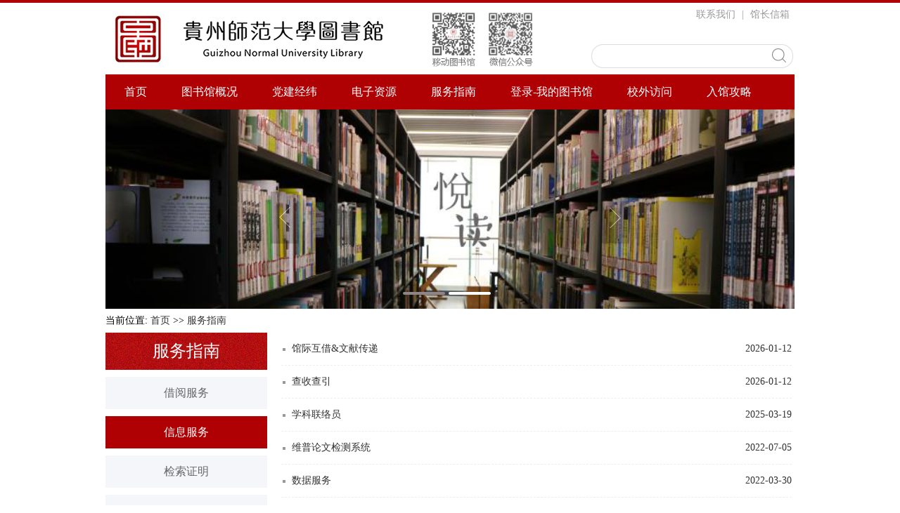

--- FILE ---
content_type: text/html
request_url: https://lib.gznu.edu.cn/fwzn/xxfw.htm
body_size: 24662
content:
<!DOCTYPE html><html><head><title>信息服务-贵州师范大学图书馆</title><meta name="pageType" content="2">
<meta name="pageTitle" content="信息服务">
<META Name="keywords" Content="贵州师范大学图书馆,信息服务" />





<meta charset="utf-8">
<meta content="IE=edge,chrome=1" http-equiv="X-UA-Compatible"><link rel="stylesheet" type="text/css" href="../css/style.css"><link rel="stylesheet" type="text/css" href="../css/publice.css">

<!--Announced by Visual SiteBuilder 9-->
<link rel="stylesheet" type="text/css" href="../_sitegray/_sitegray_d.css" />
<script language="javascript" src="../_sitegray/_sitegray.js"></script>
<!-- CustomerNO:7765626265723230657a475650505742000300014f55 -->
<link rel="stylesheet" type="text/css" href="../list.vsb.css" />
<script type="text/javascript" src="/system/resource/js/counter.js"></script>
<script type="text/javascript">_jsq_(1078,'/list.jsp',-1,1531496035)</script>
</head>
<body><!--top s-->
<div class="topWrap clearfix">
<div class="topDiv">
<!-- 网站logo图片地址请在本组件"内容配置-网站logo"处填写 -->
<div class="logo">
<a href="../index.htm"><img src="../images/208_1.jpg"></a>
</div>
<div class="topR fr"><script language="javascript" src="/system/resource/js/dynclicks.js"></script><script language="javascript" src="/system/resource/js/openlink.js"></script><div class="topR_t fr">
     <a href="../info/1073/1171.htm" target="_blank">联系我们</a>
     |
     <a href="mailto:gznulib2020@163.com" target="_blank">馆长信箱</a>
     
</div>


<!-- 3.1.3版本 -->



<script language="javascript" src="/system/resource/js/base64.js"></script><script language="javascript" src="/system/resource/js/jquery/jquery-latest.min.js"></script><script language="javascript" src="/system/resource/vue/vue.js"></script><script language="javascript" src="/system/resource/vue/bluebird.min.js"></script><script language="javascript" src="/system/resource/vue/axios.js"></script><script language="javascript" src="/system/resource/vue/polyfill.js"></script><script language="javascript" src="/system/resource/vue/token.js"></script><LINK href="/system/resource/vue/static/element/index.css" type="text/css" rel="stylesheet"><script language="javascript" src="/system/resource/vue/static/element/index.js"></script><script language="javascript" src="/system/resource/vue/static/public.js"></script><script language="javascript" src="/system/resource/openapp/search/js/containsHtmlTags.js"></script><script language="javascript" src="/system/resource/openapp/search/layui/layui.js"></script><style>
  
</style>
<div id="divu2"></div>
<script type="text/html" id="htmlu2">
    <div id="appu2" class="Search">
        <div v-if="!isError">
          <input  type="text" value="站内搜索"  class="search_text" onfocus="test3()" onblur="test4()" autocomplete=off v-model=query.keyWord @keyup.enter="onSubmit"/>
                <div class="fdj fr"><input type="image"  src="../img/top_hunt.png" style="padding-right:10px;"value="" style="cursor: hand"  v-on:click="onSubmit()"/ ></div>

        </div>
        
  
 

        
        
        
        <div v-if="isError" style="color: #b30216; font-size:18px;text-align: center;padding:20px;">
            应用维护中！
        </div>
    </div>
</script>
<script>
    $("#divu2").html($("#htmlu2").text());
</script>
<script>
    var appOwner = "1531496035";
    var token = 'tourist';
    var urlPrefix = "/aop_component/";

    jQuery.support.cors = true;
    $.ajaxSetup({
        beforeSend: function (request, settings) {
            request.setRequestHeader("Authorization", token);
            request.setRequestHeader("owner", appOwner);
        }
    });

    new Vue({
        el: "#appu2",
        data: function () {
            return {
                query: {
                    keyWord: "",//搜索关键词
                    owner: appOwner,
                    token: token,
                    urlPrefix: urlPrefix,
                    lang:"i18n_zh_CN"
                },
                isError: false
            }
        },
        mounted: function () {
            var _this = this;
            // _this.init();
        },
        methods: {
            init: function(){
                $.ajax({
                    url: "/aop_component//webber/search/test",
                    type: "get",
                    success: function (response) {
                        if (response.code == "0000") {
                        } else if (response.code == "220") {
                            _this.isError = true;
                            console.log(response);
                        } else if (!response.code) {
                            _this.isError = true;
                            console.log(response);
                        }
                    },
                    error: function (response) {
                        _this.isError = true;
                    }
                });
            },
            onSubmit: function (e) {
                var url = "/aop_views/search/modules/resultpc/soso.html";
                if ("10" == "1" || "10" == "2") {
                    url = "" + url;
                }
                var _this = this;
                var query = _this.query;
                if (url.indexOf("?") > -1) {
                    url = url.split("?")[0];
                }
                if (query.keyWord) {
                    var query = new Base64().encode(JSON.stringify(query));
                    window.open(url + "?query=" + query);
                } else {
                    alert("请填写搜索内容")
                }
            },
        }
    })
</script>

<script>
   var appElementu2 = document.querySelector("#appu2");
   if (appElementu2 && appElementu2.__vue__) {

   } else {
      $("#divu2").html($("#htmlu2").text());
      var appOwner = "1531496035";   
      var urlPrefix = "/aop_component/";
      var ifLogin="";
      var token = ifLogin=='true'?gettoken(10, true).trim():'tourist';
      if (containsHtmlTags(token) || !token) { 
         token = 'tourist';
      }
      jQuery.support.cors = true;
      $.ajaxSetup({
        beforeSend: function (request, settings) {
            request.setRequestHeader("Authorization", token);
            request.setRequestHeader("owner", appOwner);
        }
      });
      var queryInfou2 = {
        query: {
            keyWord: "",//搜索关键词
            owner: appOwner,
            token: token,
            urlPrefix: urlPrefix,
            lang:"i18n_zh_CN"
        },
        isError: false
      };
      function keyUpFunu2(e){
        var theEvent = e || window.event;
        var keyCode = theEvent.keyCode || theEvent.which || theEvent.charCode;
        if(keyCode == 13){
          onSubmitu2();
        }
      };

      function onSubmitu2(e) {
        queryInfou2.query.keyWord= $("#appu2  .qwss").val();
        
        var url = "/aop_views/search/modules/resultpc/soso.html";      
        if ("10" == "1" || "10" == "2") {
           url = "" + url;
        }
        var query = queryInfou2.query;
        if (url.indexOf("?") > -1) {
            url = url.split("?")[0];
        }
        if (query.keyWord) {
            var query = new Base64().encode(JSON.stringify(query));
            window.open(url + "?query=" + query);
        } else {
            alert("请填写搜索内容")
        }
      };
   }
</script></div></div></div><!--nav-->

<div class="mainWrap1 clearfix">
<p><div class="navWrap  clearfix">
    <div class="nav">
    <ul>
            <li>
            <a class="link" href="../index.htm">首页</a>
                        
        </li>
        <li class="mainmenu">
            <a class="link" href="../tsggk.htm">图书馆概况</a>
            <!--如果是导航字数很多，则加上 class="chang"，否则去掉即可-->
            <dl>
                    <dd><a href="../info/1073/1166.htm" title="馆情介绍">馆情介绍</a></dd>
                    <dd><a href="../info/1073/3355.htm" title="部室主要职责">部室主要职责</a></dd>
                    <dd><a href="../info/1073/89015.htm" title="开放时间">开放时间</a></dd>
                    <dd><a href="../info/1073/2399.htm" title="入馆须知">入馆须知</a></dd>
                    <dd><a href="../info/1073/1171.htm" title="联系我们">联系我们</a></dd>
            </dl>
        </li>
        <li class="mainmenu">
            <a class="link" href="../djjw.htm">党建经纬</a>
            <!--如果是导航字数很多，则加上 class="chang"，否则去掉即可-->
            <dl>
                    <dd><a href="../djjw/djgzdt.htm" title="党建工作动态">党建工作动态</a></dd>
                    <dd><a href="../djjw/zzjg.htm" title="组织机构">组织机构</a></dd>
                    <dd><a href="../djjw/ztzl.htm" title="专题专栏">专题专栏</a></dd>
                    <dd><a href="../djjw/yqlj.htm" title="友情链接">友情链接</a></dd>
            </dl>
        </li>
        <li class="mainmenu">
            <a class="link" href="../dzzy.htm">电子资源</a>
            <!--如果是导航字数很多，则加上 class="chang"，否则去掉即可-->
            <dl>
                    <dd><a href="../dzzy/zwzy.htm" title="中文资源">中文资源</a></dd>
                    <dd><a href="../dzzy/wwzy.htm" title="外文资源">外文资源</a></dd>
                    <dd><a href="../dzzy/gxzy.htm" title="共享资源">共享资源</a></dd>
                    <dd><a href="../dzzy/syzy.htm" title="试用资源">试用资源</a></dd>
            </dl>
        </li>
        <li class="mainmenu">
            <a class="link" href="../fwzn.htm">服务指南</a>
            <!--如果是导航字数很多，则加上 class="chang"，否则去掉即可-->
            <dl>
                    <dd><a href="jyfw.htm" title="借阅服务">借阅服务</a></dd>
                    <dd><a href="xxfw.htm" title="信息服务">信息服务</a></dd>
                    <dd><a href="../info/1078/1174.htm" title="检索证明">检索证明</a></dd>
                    <dd><a href="fwss1.htm" title="服务设施">服务设施</a></dd>
                    <dd><a href="../dzpx.htm" title="读者培训">读者培训</a></dd>
                    <dd><a href="../info/1282/2716.htm" title="电子公告">电子公告</a></dd>
                    <dd><a href="xzzx1.htm" title="下载中心">下载中心</a></dd>
            </dl>
        </li>
        <li class="mainmenu">
            <a class="link" href="https://findgznu.libsp.cn" target="_blank">登录-我的图书馆</a>
        </li>
        <li class="mainmenu">
            <a class="link" href="../info/1082/3171.htm">校外访问</a>
        </li>
        <li class="mainmenu">
            <a class="link" href="../info/1082/3038.htm">入馆攻略</a>
        </li>
     
    </ul>
</div>
</div>
<script type="text/javascript">

    $(".mainmenu dl").hide();

</script></p>
<p><span class="vsb-space bannerWrap clearfix">        <!--banner1-->
    <div class="banner_one">
        <div id="slideBox" class="slideBox">
            <div class="hd">
                <ul>
                    <li></li>
            <li></li>
        
        </ul>
            </div>
            <div class="bd">
                <ul>
            <li><a href="../info/1073/1166.htm" target="_blank"><img src="../images/s_banner1.jpg" /></a></li>
            <li><a href="jyfw.htm" target="_blank"><img src="../images/s_banner3.jpg" /></a></li>
                </ul>
            </div>
            <a class="prev" href="javascript:void(0)"></a>
            <a class="next" href="javascript:void(0)"></a>

        </div>
         
    </div>
</span></p>
</div>
<div class="mainWrap clearfix">
<p>  </p>
<div>
    当前位置: 
                        <a href="../index.htm">首页</a>
                >>
                <a href="../fwzn.htm">服务指南</a>
</div>
<div class="main_con">
<div class="main_conL">
<div class="main_conLT">
<dl>
<dt>服务指南</dt><dd><a href="jyfw.htm">借阅服务</a></dd>
<dd><a href="xxfw.htm" class="cur">信息服务</a></dd>
<dd><a href="../info/1078/1174.htm">检索证明</a></dd>
<dd><a href="fwss1.htm">服务设施</a></dd>
<dd><a href="../dzpx.htm">读者培训</a></dd>
<dd><a href="../info/1282/2716.htm">电子公告</a></dd>
<dd><a href="xzzx1.htm">下载中心</a></dd>
</dl></div>
<div class="informBox informBoxb informBoxb1"><!-- 3.1.3版本 -->



<style>
   
</style>
<div id="divu8"></div>
<script type="text/html" id="htmlu8">
    <div id="appu8">
        <div v-if="!isError">
     
            
            <form >

 
<div class="dynamic dynamicc"><h2>站内搜索</h2></div>
                <input id="showkeycode163133" type="text" class="search_text" name="showkeycode" value="请输入关键字进行搜索" onfocus="if(this.value=='请输入关键字进行搜索')this.value='';" onblur="if(this.value=='')this.value='请输入关键字进行搜索';" type="text" class="qwss" placeholder="全文搜索" autocomplete=off v-model=query.keyWord @keyup.enter="onSubmit">
                <input type="image" src="../img/sousuo.png" value="搜索" class="h_button"  v-on:click="onSubmit()"/>
     </form>
            
            
            
        </div>
        <div v-if="isError" style="color: #b30216; font-size:18px;text-align: center;padding:20px;">
            应用维护中！
        </div>
    </div>
</script>
<script>
    $("#divu8").html($("#htmlu8").text());
</script>
<script>
    var appOwner = "1531496035";
    var token = 'tourist';
    var urlPrefix = "/aop_component/";

    jQuery.support.cors = true;
    $.ajaxSetup({
        beforeSend: function (request, settings) {
            request.setRequestHeader("Authorization", token);
            request.setRequestHeader("owner", appOwner);
        }
    });

    new Vue({
        el: "#appu8",
        data: function () {
            return {
                query: {
                    keyWord: "",//搜索关键词
                    owner: appOwner,
                    token: token,
                    urlPrefix: urlPrefix,
                    lang:"i18n_zh_CN"
                },
                isError: false
            }
        },
        mounted: function () {
            var _this = this;
            // _this.init();
        },
        methods: {
            init: function(){
                $.ajax({
                    url: "/aop_component//webber/search/test",
                    type: "get",
                    success: function (response) {
                        if (response.code == "0000") {
                        } else if (response.code == "220") {
                            _this.isError = true;
                            console.log(response);
                        } else if (!response.code) {
                            _this.isError = true;
                            console.log(response);
                        }
                    },
                    error: function (response) {
                        _this.isError = true;
                    }
                });
            },
            onSubmit: function (e) {
                var url = "/aop_views/search/modules/resultpc/soso.html";
                if ("10" == "1" || "10" == "2") {
                    url = "" + url;
                }
                var _this = this;
                var query = _this.query;
                if (url.indexOf("?") > -1) {
                    url = url.split("?")[0];
                }
                if (query.keyWord) {
                    var query = new Base64().encode(JSON.stringify(query));
                    window.open(url + "?query=" + query);
                } else {
                    alert("请填写搜索内容")
                }
            },
        }
    })
</script>

<script>
   var appElementu8 = document.querySelector("#appu8");
   if (appElementu8 && appElementu8.__vue__) {

   } else {
      $("#divu8").html($("#htmlu8").text());
      var appOwner = "1531496035";   
      var urlPrefix = "/aop_component/";
      var ifLogin="";
      var token = ifLogin=='true'?gettoken(10, true).trim():'tourist';
      if (containsHtmlTags(token) || !token) { 
         token = 'tourist';
      }
      jQuery.support.cors = true;
      $.ajaxSetup({
        beforeSend: function (request, settings) {
            request.setRequestHeader("Authorization", token);
            request.setRequestHeader("owner", appOwner);
        }
      });
      var queryInfou8 = {
        query: {
            keyWord: "",//搜索关键词
            owner: appOwner,
            token: token,
            urlPrefix: urlPrefix,
            lang:"i18n_zh_CN"
        },
        isError: false
      };
      function keyUpFunu8(e){
        var theEvent = e || window.event;
        var keyCode = theEvent.keyCode || theEvent.which || theEvent.charCode;
        if(keyCode == 13){
          onSubmitu8();
        }
      };

      function onSubmitu8(e) {
        queryInfou8.query.keyWord= $("#appu8  .qwss").val();
        
        var url = "/aop_views/search/modules/resultpc/soso.html";      
        if ("10" == "1" || "10" == "2") {
           url = "" + url;
        }
        var query = queryInfou8.query;
        if (url.indexOf("?") > -1) {
            url = url.split("?")[0];
        }
        if (query.keyWord) {
            var query = new Base64().encode(JSON.stringify(query));
            window.open(url + "?query=" + query);
        } else {
            alert("请填写搜索内容")
        }
      };
   }
</script></div></div><script language="javascript" src="/system/resource/js/centerCutImg.js"></script><script language="javascript" src="/system/resource/js/ajax.js"></script><div class="main_conR main_conRa">
            <div class="main_conRCb">
                <ul>
<li id="line_u9_0"><a href="../info/1078/1175.htm"><span>2026-01-12</span><em>馆际互借&amp;文献传递</em></a></li>
<li id="line_u9_1"><a href="../info/1078/1174.htm"><span>2026-01-12</span><em>查收查引</em></a></li>
<li id="line_u9_2"><a href="../info/1078/1173.htm"><span>2025-03-19</span><em>学科联络员</em></a></li>
<li id="line_u9_3"><a href="http://vpcs.cqvip.com/"><span>2022-07-05</span><em>维普论文检测系统</em></a></li>
<li id="line_u9_4"><a href="../info/1078/1177.htm"><span>2022-03-30</span><em>数据服务</em></a></li>
<li id="line_u9_5"><a href="../info/1078/1176.htm"><span>2022-03-23</span><em>学科报告</em></a></li>
<li id="line_u9_6"><a href="http://chsi.wanfangtech.net"><span>2022-03-14</span><em>学信网万方检测</em></a></li>
                    
              </ul>
            </div>
           <link rel="stylesheet" Content-type="text/css" href="/system/resource/css/pagedown/sys.css"><div class="pb_sys_common pb_sys_normal pb_sys_style1" style="margin-top:10px;margin-bottom:10px;text-align:center;"><span class="p_pages"><span class="p_first_d p_fun_d">首页</span><span class="p_prev_d p_fun_d">上页</span><span class="p_no_d">1</span><span class="p_next_d p_fun_d">下页</span><span class="p_last_d p_fun_d">尾页</span></span></div>
        
        </div><script>_showDynClickBatch(['dynclicks_u9_1175','dynclicks_u9_1174','dynclicks_u9_1173','dynclicks_u9_3148','dynclicks_u9_1177','dynclicks_u9_1176','dynclicks_u9_3969'],[1175,1174,1173,3148,1177,1176,3969],"wbnews", 1531496035)</script></div></div>
<div class="vsb-container container clearfix" columns="6" containerid="2">
<div class="vsb-space content contentf" columns="6"><div class="link_one clearfix" style="padding-top:20px;">
            <dl>
                <dt>友情链接</dt>
<dd>

<a href="http://www.gznu.edu.cn" target="_blank">贵州师范大学</a>



<a href="http://lib.gzmu.edu.cn/gztgw/sy.htm" target="_blank">贵州省高等学校图书情报工作指导委员会</a>



<a href="http://www.scal.edu.cn" target="_blank">教育部高等学校图书情报工作指导委员会</a>



<a href="http://www.gzlib.com.cn/category/130" target="_blank">贵州省图书馆学会</a>



<a href="https://lib.gznu.edu.cn/CALIS/index.htm" target="_blank">CALIS贵州省文献信息服务中心</a>



<a href="http://www.lsc.org.cn/cns/index.html" target="_blank">中国图书馆学会</a>



<a href="https://library.xmu.edu.cn" target="_blank">厦门大学图书馆</a>



<a href="http://www.gzlib.org" target="_blank">贵州数字图书馆</a>


<a href="http://www.gzdafzxx.cn/" class="cur">贵州档案方志信息网</a>


    </dd>         
            </dl>
        </div>



<p><span class="footWrap"><div class="footDiv_one">
		<div class="foot_one">
			<p><span style="font-size: 16px">Copyright © 贵州师范大学图书馆&nbsp;&nbsp;</span></p><p><span style="font-size: 16px">联系电话：0851-83227113<span style="font-size: 16px; font-family: 宋体">&nbsp;&nbsp;&nbsp;<span style="font-size: 16px; font-family: arial, helvetica,sans-serif">技术支持：</span></span></span><span style="font-size: 16px"><span style="font-size: 16px">lib_td@gznu.edu.cn</span></span></p><p><span style="font-size: 16px"><span style="font-size: 16px"></span></span>&nbsp;</p>
		</div>
	</div></span></p></div></div><!--foot-->
<script type="text/javascript" src="../js/jquery.min.js"></script>
<script type="text/javascript" src="../js/superslide.js"></script>
<script type="text/javascript" src="../js/index.js"></script>
<script type="text/javascript" src="../js/jquery.soChange.js"></script>
<script type="text/javascript">
    $(function(){
        $(".mainmenu dl").hide();
        $("li.mainmenu").hover(function(){
            $(this).find("dl").stop(true,true);
            $(this).find("dl").slideDown();
        },function(){
            $(this).find("dl").stop(true,true);
            $(this).find("dl").slideUp();
        });
    })</script>
    <script type="text/javascript">
        jQuery(".slideBox").slide({mainCell:".bd ul",autoPlay:true});
        </script>
<script type="text/javascript">
$(function(){
    $(".select").each(function(){
        var s=$(this);
        var z=parseInt(s.css("z-index"));
        var dt=$(this).children("dt");
        var dd=$(this).children("dd");
        var _show=function(){dd.slideDown(200);dt.addClass("cur");s.css("z-index",z+1);};   //展开效果
        var _hide=function(){dd.slideUp(200);dt.removeClass("cur");s.css("z-index",z);};    //关闭效果
        dt.click(function(){dd.is(":hidden")?_show():_hide();});
        dd.find("a").click(function(){dt.html($(this).html());_hide();});     //选择效果（如需要传值，可自定义参数，在此处返回对应的“value”值 ）
        $("body").click(function(i){ !$(i.target).parents(".select").first().is(s) ? _hide():"";});
    })
});
</script><script type="text/javascript">
$(function () {
//切换对象为其他，这里为包含图片和标题的层
    $('#change_32 div.changeDiv').soChange({//对象指向层，层内包含图片及标题
        thumbObj:'#change_32 .ul_change_a2 span',
        thumbNowClass:'on'//自定义导航对象当前class为on
    });
});
</script><script type="text/javascript">
function setContentTab(name, curr, n) {
    for (i = 1; i <= n; i++) {
        var menu = document.getElementById(name + i);
        var cont = document.getElementById("con_" + name + "_" + i);
    if(menu != null)
    {
        menu.className = i == curr ? "up" : "";
    }
        if (i == curr) {
      if(cont != null)
        {
            cont.style.display = "block";
        }
        } else {
        if(cont != null)
    {
            cont.style.display = "none";
    }
        }
    }
}
</script><script type="text/javascript">
$(".pic ul li").hover(function(){
    $(this).stop(true).animate({width:"824px"},500).siblings().stop(true).animate({width:"50px"},500);
});
</script></div>

</body></html>























--- FILE ---
content_type: text/css
request_url: https://lib.gznu.edu.cn/css/publice.css
body_size: 2225
content:
/** 通用样式 **/
body, h1, h2, h3, h4, h5, h6, hr, p, blockquote, dl, dt, dd, ul, ol, li, pre, form, fieldset, legend, button, input, textarea, th, td, img{border:medium none;margin: 0;padding: 0;}
body,button, input, select, textarea{font: 14px/1 'Simsun',tahoma, Srial, helvetica, sans-serif;}
h1, h2, h3, h4, h5, h6{font-size: 100%;font-weight: normal;}
em{font-style:normal;}
ul, ol{list-style: none;}
a{text-decoration: none;color:#333;outline: none;}
a:hover{text-decoration: none;}
fieldset, img { border: medium none; vertical-align: middle;}
body a{outline:none;blr:expression(this.onFocus=this.blur());}
a:focus {outline:none;-moz-outline:none;}
a:hover{text-decoration: none;color:#af0004;  -moz-transition: all 0.3s ease-in; -webkit-transition: all 0.3s ease-in; -o-transition: all 0.3s ease-in; transition: all 0.3s ease-in; }
/*li:hover{ -moz-transition: all 0.3s ease-in; -webkit-transition: all 0.3s ease-in; -o-transition: all 0.3s ease-in;transition: all 0.3s ease-in;}*/
/*火狐去掉按钮、连接的虚线*/
a:focus, a:active,
button::-moz-focus-inner,
input[type="reset"]::-moz-focus-inner,
input[type="button"]::-moz-focus-inner,
input[type="submit"]::-moz-focus-inner,
select::-moz-focus-inner,
input[type="file"] > input[type="button"]::-moz-focus-inner {
border: 0;
outline : 0;
}
a:hover{text-decoration: none;}
body a{outline:none;blr:expression(this.onFocus=this.blur());}
a:focus {outline:none;-moz-outline:none;}
a{blr:expression(this.onFocus=this.blur());}
a.hidefocus{outline:none} 

img:hover{ -moz-transition: all 0.3s ease-in; -webkit-transition: all 0.3s ease-in; -o-transition: all 0.3s ease-in; transition: all 0.3s ease-in;}
.clearfix:after{clear:both;content:"\200B";display:block;height:0;}
.clearfix{*zoom:1;}
.fl{float:left;}
.clear{clear: both;}
.fr{float:right;}
.w980{width:980px; height:auto; margin:0 auto;}
.hide{display:none}
.a3a3a2{color: #a3a3a2;}
input,textarea,select{font-family: "微软雅黑";}
*{margin:0;padding:0;list-style-type:none;}
a,img{border:0;text-decoration:none;}
body{font-family: "微软雅黑";background: #fff;}

/*****************0000000000000000000*************************/



